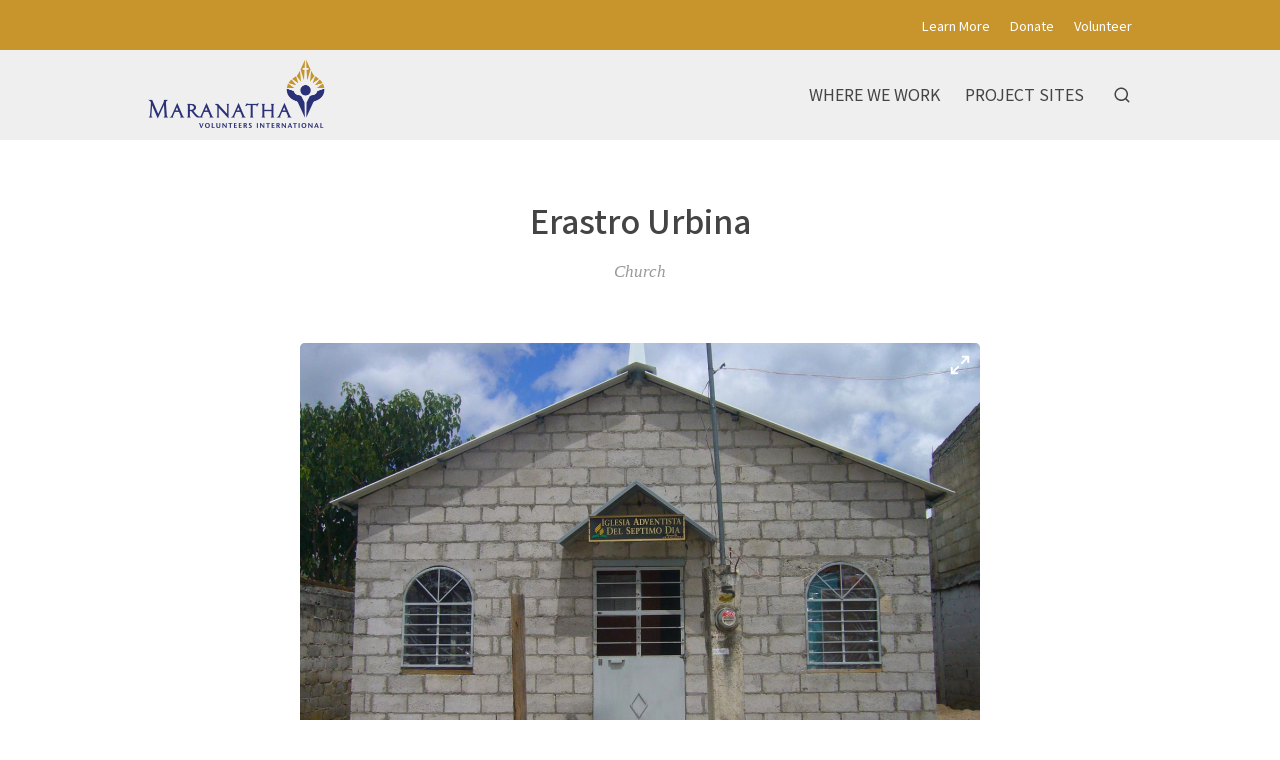

--- FILE ---
content_type: text/html; charset=utf-8
request_url: https://explore.maranatha.org/entries/erastro-urbina/1603ee1c-af3b-405c-96e7-2f12431fce6c
body_size: 29156
content:
<!doctype html>
<html lang="en">
  <head>
    <title>Erastro Urbina | Explore Maranatha&#39;s Work</title>

    <meta charset="utf-8">
    <meta name="mobile-web-app-capable" content="yes">
    <meta name="apple-mobile-web-app-capable" content="yes">
    <meta name="apple-mobile-web-app-status-bar-style" content="default">
    <meta name="viewport" content="width=device-width, initial-scale=1, viewport-fit=cover">
    <meta name="description" content="Explore the Volunteer Work of Maranatha Volunteers International">
    <meta name="project" content="maranatha">

    <meta name="twitter:card" content="summary_large_image">
    <meta name="twitter:title" content="Erastro Urbina | Explore Maranatha&#39;s Work">
    <meta name="twitter:description" content="Explore the Volunteer Work of Maranatha Volunteers International">
    <meta name="twitter:image" content="https://cdn.elebase.io/8da7485f-9c1b-47ea-89a1-7ea7417f1cf7/e4153827-bd78-44bf-b787-404f4963ba88-erastro-urbina-web.jpg?q=90">

    <meta property="og:title" content="Erastro Urbina | Explore Maranatha&#39;s Work">
    <meta property="og:description" content="Explore the Volunteer Work of Maranatha Volunteers International">
    <meta property="og:url" content="https://explore.maranatha.org/entries/erastro-urbina/1603ee1c-af3b-405c-96e7-2f12431fce6c">
    <meta property="og:image" content="https://cdn.elebase.io/8da7485f-9c1b-47ea-89a1-7ea7417f1cf7/e4153827-bd78-44bf-b787-404f4963ba88-erastro-urbina-web.jpg?q=90">

    <link rel="canonical" href="https://explore.maranatha.org/entries/erastro-urbina/1603ee1c-af3b-405c-96e7-2f12431fce6c">
    <link rel="manifest" href="/manifest.json">
    <link rel="shortcut icon" href="/favicon.ico">
    <link rel="apple-touch-icon" href="">

    <link rel="preconnect" href="https://fonts.gstatic.com">
    <link rel="stylesheet" href="https://fonts.googleapis.com/css2?family=Noto+Sans+JP:wght@400;500;700&amp;display=swap">
  <link rel="preload" href="/dist/common.a04c76dd4ba0d4b6e5d8.css" as="style"><link rel="preload" href="/dist/app.a04c76dd4ba0d4b6e5d8.js" as="script"><link rel="preload" href="/dist/common.c84413cf40c0bc6caa8e.css" as="style"><link rel="preload" href="/dist/6.c84413cf40c0bc6caa8e.js" as="script"><link rel="prefetch" href="/dist/0.4e80cfeda21222c3afab.js"><link rel="prefetch" href="/dist/1.c2d571e0038443e317ae.js"><link rel="prefetch" href="/dist/10.028522c1330eeae1d30a.js"><link rel="prefetch" href="/dist/2.2be745cd9559636315d7.js"><link rel="prefetch" href="/dist/3.35d0fbad40774bd38717.js"><link rel="prefetch" href="/dist/4.a1025524e42a89464a93.js"><link rel="prefetch" href="/dist/7.4735553436d847328bc7.js"><link rel="prefetch" href="/dist/8.e9ed097e888a4774df2b.js"><link rel="prefetch" href="/dist/9.11e64245be105ec60568.js"><link rel="prefetch" href="/dist/common.028522c1330eeae1d30a.css"><link rel="prefetch" href="/dist/common.11e64245be105ec60568.css"><link rel="prefetch" href="/dist/common.2be745cd9559636315d7.css"><link rel="prefetch" href="/dist/common.35d0fbad40774bd38717.css"><link rel="prefetch" href="/dist/common.4735553436d847328bc7.css"><link rel="prefetch" href="/dist/common.4e80cfeda21222c3afab.css"><link rel="prefetch" href="/dist/common.a1025524e42a89464a93.css"><link rel="prefetch" href="/dist/common.c2d571e0038443e317ae.css"><link rel="prefetch" href="/dist/common.e9ed097e888a4774df2b.css"><link rel="stylesheet" href="/dist/common.a04c76dd4ba0d4b6e5d8.css"><link rel="stylesheet" href="/dist/common.c84413cf40c0bc6caa8e.css"></head>
  <body>
    <div id="app" data-server-rendered="true"><div class="wrapper"> <div class="top" data-v-4a1fa942><div class="logo" data-v-4a1fa942><div class="container" data-v-4a1fa942><a href="/" class="full" style="top:60px;" data-v-4a1fa942><img src="https://cdn.elebase.io/8da7485f-9c1b-47ea-89a1-7ea7417f1cf7/e62d3488-da35-463c-b583-a484eff74622-logo-top-nav-color.png" alt="Explore Maranatha's Work" width="180" data-v-4a1fa942></a> <a href="/" class="min" style="top:4px;" data-v-4a1fa942><img src="https://cdn.elebase.io/8da7485f-9c1b-47ea-89a1-7ea7417f1cf7/e62d3488-da35-463c-b583-a484eff74622-logo-top-nav-color.png" alt="Explore Maranatha's Work" width="180" data-v-4a1fa942></a></div></div> <nav class="secondary" data-v-4a1fa942><div class="container" data-v-4a1fa942><!----> <ul data-v-4a1fa942><li data-v-4a1fa942><a href="https://maranatha.org/about/" target="_blank" data-v-4a1fa942>Learn More</a></li><li data-v-4a1fa942><a href="https://maranatha.org/donate" target="_blank" data-v-4a1fa942>Donate</a></li><li data-v-4a1fa942><a href="https://maranatha.org/volunteer-opportunities" target="_blank" data-v-4a1fa942>Volunteer</a></li></ul></div></nav> <nav class="primary" data-v-4a1fa942><div class="container" data-v-4a1fa942><ul data-v-4a1fa942><li data-v-4a1fa942><a href="/where-we-work" target="_self" data-v-4a1fa942><span data-v-4a1fa942>Where We Work</span></a></li><li data-v-4a1fa942><a href="/map" target="_self" data-v-4a1fa942><span data-v-4a1fa942>Project Sites</span></a></li> <li class="search" data-v-4a1fa942><button type="button" title="Search" class="button-clear button button-icon-left" style="color:#444;" data-v-86e51f82 data-v-4a1fa942><!----> <svg class="icon icon-search" style="color:#444;font-size:1.8rem;" data-v-86e51f82><use xlink:href="/static/icons.svg#icon-search"></use></svg> <!----> <!----></button> <div class="panel panel-search" style="display:none;" data-v-4a1fa942 data-v-4a1fa942><div class="site-search" data-v-69a7a55b data-v-4a1fa942><input id="site-search" type="search" placeholder="Search..." value="" data-v-69a7a55b> <button type="button" title="Search" disabled="disabled" class="button-secondary button button-icon-left" style="color:#fff;" data-v-86e51f82 data-v-69a7a55b><!----> <svg class="icon icon-search" style="color:#fff;font-size:1.8rem;" data-v-86e51f82><use xlink:href="/static/icons.svg#icon-search"></use></svg> <!----> <!----></button> <!----></div></div></li></ul></div></nav> <nav class="mobile clearfix" data-v-4a1fa942><div class="container" data-v-4a1fa942><input type="checkbox" name="mobile-menu-checkbox" class="mobile-menu-checkbox" data-v-4a1fa942> <label for="mobile-menu-checkbox" class="mobile-menu-label" data-v-4a1fa942><span class="mobile-menu-label-inner" data-v-4a1fa942><span class="mobile-menu-label-open" data-v-4a1fa942> </span> <span class="mobile-menu-label-close" data-v-4a1fa942> </span></span></label> <div class="search" data-v-4a1fa942><button type="button" title="Search" class="button-clear button button-icon-left" style="color:#444;" data-v-86e51f82 data-v-4a1fa942><!----> <svg class="icon icon-search" style="color:#444;font-size:2rem;" data-v-86e51f82><use xlink:href="/static/icons.svg#icon-search"></use></svg> <!----> <!----></button> <div class="panel panel-search" style="display:none;" data-v-4a1fa942 data-v-4a1fa942><div class="site-search" data-v-69a7a55b data-v-4a1fa942><input id="site-search-mobile" type="search" placeholder="Search..." value="" data-v-69a7a55b> <button type="button" title="Search" disabled="disabled" class="button-secondary button button-icon-left" style="color:#fff;" data-v-86e51f82 data-v-69a7a55b><!----> <svg class="icon icon-search" style="color:#fff;font-size:1.8rem;" data-v-86e51f82><use xlink:href="/static/icons.svg#icon-search"></use></svg> <!----> <!----></button> <!----></div></div></div></div> <div class="mobile-menu" data-v-4a1fa942><div class="mobile-menu-inner" data-v-4a1fa942><div class="container" data-v-4a1fa942><ul class="mobile-menu-primary" data-v-4a1fa942><li data-v-4a1fa942><a href="/where-we-work" target="_self" data-v-4a1fa942><span data-v-4a1fa942>Where We Work</span></a></li><li data-v-4a1fa942><a href="/map" target="_self" data-v-4a1fa942><span data-v-4a1fa942>Project Sites</span></a></li></ul> <ul class="mobile-menu-secondary" data-v-4a1fa942><li data-v-4a1fa942><a href="https://maranatha.org/about/" target="_blank" data-v-4a1fa942>Learn More</a></li><li data-v-4a1fa942><a href="https://maranatha.org/donate" target="_blank" data-v-4a1fa942>Donate</a></li><li data-v-4a1fa942><a href="https://maranatha.org/volunteer-opportunities" target="_blank" data-v-4a1fa942>Volunteer</a></li></ul></div></div></div></nav></div> <div class="view detail-view" data-v-27f314f8><!----> <div class="main" data-v-27f314f8><!----> <section class="title" data-v-27f314f8><div class="container" data-v-27f314f8><h1 data-v-27f314f8>Erastro Urbina</h1></div></section> <section class="meta" data-v-27f314f8><div class="container" data-v-27f314f8><div class="categories" data-v-27f314f8>Church</div> <!----> <!----> <!----> <!----> <!----></div></section> <!---->  <!----></div> <section class="promotions" data-v-654f6225 data-v-27f314f8><div class="container" data-v-654f6225></div></section> <!----> <!----></div> <div class="push"></div></div> <div class="bottom" data-v-4f99173b><section class="b1 has-networks" data-v-4f99173b><div class="container" data-v-4f99173b><div class="clearfix" data-v-4f99173b><div class="left" data-v-4f99173b><div class="icon-links" data-v-4f99173b><a href="https://www.facebook.com/maranathavolunteersinternational/" target="_blank" rel="noopener" class="icon-link" data-v-4f99173b><svg class="icon icon-facebook" style="color:#999;font-size:3rem;" data-v-4f99173b><use xlink:href="/static/icons.svg#icon-facebook"></use></svg></a><a href="https://instagram.com/gomaranatha/" target="_blank" rel="noopener" class="icon-link" data-v-4f99173b><svg class="icon icon-instagram" style="color:#999;font-size:3rem;" data-v-4f99173b><use xlink:href="/static/icons.svg#icon-instagram"></use></svg></a><a href="https://www.youtube.com/user/missionstories" target="_blank" rel="noopener" class="icon-link" data-v-4f99173b><svg class="icon icon-youtube" style="color:#999;font-size:3rem;" data-v-4f99173b><use xlink:href="/static/icons.svg#icon-youtube"></use></svg></a><a href="https://twitter.com/maranatha" target="_blank" rel="noopener" class="icon-link" data-v-4f99173b><svg class="icon icon-twitter" style="color:#999;font-size:3rem;" data-v-4f99173b><use xlink:href="/static/icons.svg#icon-twitter"></use></svg></a></div></div> <!----> <!----></div></div></section> <section class="b2" data-v-4f99173b><div class="container" data-v-4f99173b><div class="clearfix" data-v-4f99173b><div class="left" data-v-4f99173b><div class="logo" data-v-4f99173b><a href="/" class="full" data-v-4f99173b><img src="https://cdn.elebase.io/8da7485f-9c1b-47ea-89a1-7ea7417f1cf7/8e8d6fc9-191a-4063-b0f2-f82e564607da-logo-top-nav.png" alt="Explore Maranatha's Work" data-v-4f99173b></a> <a href="/" class="min" data-v-4f99173b><img src="https://cdn.elebase.io/8da7485f-9c1b-47ea-89a1-7ea7417f1cf7/8e8d6fc9-191a-4063-b0f2-f82e564607da-logo-top-nav.png" alt="Explore Maranatha's Work" data-v-4f99173b></a></div> <div class="contacts contacts-site" data-v-4f99173b></div></div> <div class="right" data-v-4f99173b><!----> <div class="links links-large" data-v-4f99173b><!----> <!----></div> <div class="links links-small" data-v-4f99173b><a href="/privacy" data-v-4f99173b>Privacy Policy</a> <a href="/terms" data-v-4f99173b>Terms of Use</a> <!----></div> <div class="locales" data-v-a5fb0e74 data-v-4f99173b><!----></div> <div class="copyright" data-v-4f99173b><div data-v-4f99173b>Copyright © 2026</div></div></div></div></div></section></div></div><script>window.__INITIAL_STATE__={"contacts":{},"elements":{},"elevations":{},"embeds":{},"entries":{"4d76f9fd-6960-4cff-a936-01c246f3d089":{"id":"4d76f9fd-6960-4cff-a936-01c246f3d089","date_time":{"created":"2021-01-27T17:06:37+00:00","edited":"2021-05-28T20:36:11.336311+00:00"},"editable":true,"phase":4,"title":"Site UI","users":["32e643cd-f417-478f-9272-c5edc225b4fa"],"types":[{"id":"6c3b6117-33f1-4737-b197-b4f0755f6db4","groups":[],"name":"Website"}],"elements":[{"id":"8c3793f5-4c05-404b-913e-141cedf6143c","enabled":true,"groups":[],"name":"Category Configuration","options":[],"preferences":{"editor_tools":{"blockquote":true,"bold":true,"code":true,"dual-pane":true,"edit-redo":true,"edit-undo":true,"expand":true,"header":true,"horizontal-line":true,"image":true,"italic":true,"line-through":true,"link":true,"list-ordered":true,"list-unordered":true,"preview":true,"table":true},"iana_type":"application\u002Fjson","length":[0,0],"text_editor":4},"type":"text","data":"{\n  \"categories\": [\n    {\n      \"id\": \"106eb19f-1461-4d92-a4a7-6036058e1af3\",\n      \"icon\": \"pin\",\n      \"image\": \"https:\u002F\u002Fcdn.elebase.io\u002F8da7485f-9c1b-47ea-89a1-7ea7417f1cf7\u002Fccf12f95-cfc5-4963-a30f-4b32ff1f2730-placeholder.jpg\",\n      \"name\": \"region-northamerica\"\n    },\n    {\n      \"id\": \"a8319adc-52cf-48c5-906d-e3e83a54e1bf\",\n      \"icon\": \"pin\",\n      \"image\": \"https:\u002F\u002Fcdn.elebase.io\u002F8da7485f-9c1b-47ea-89a1-7ea7417f1cf7\u002Fccf12f95-cfc5-4963-a30f-4b32ff1f2730-placeholder.jpg\",\n      \"name\": \"region-centralamerica\"\n    },\n    {\n      \"id\": \"1b59a6dd-069b-4daf-ba91-55b491e5bbda\",\n      \"icon\": \"pin\",\n      \"image\": \"https:\u002F\u002Fcdn.elebase.io\u002F8da7485f-9c1b-47ea-89a1-7ea7417f1cf7\u002Fccf12f95-cfc5-4963-a30f-4b32ff1f2730-placeholder.jpg\",\n      \"name\": \"region-southamerica\"\n    },    \n    {\n      \"id\": \"4969bd56-8aeb-4a5b-85a2-76ef26eca70e\",\n      \"icon\": \"pin\",\n      \"image\": \"https:\u002F\u002Fcdn.elebase.io\u002F8da7485f-9c1b-47ea-89a1-7ea7417f1cf7\u002Fccf12f95-cfc5-4963-a30f-4b32ff1f2730-placeholder.jpg\",\n      \"name\": \"region-europe\"\n    },\n    {\n      \"id\": \"cdfd90bb-92fe-480c-87ef-9f6ac36cf429\",\n      \"icon\": \"pin\",\n      \"image\": \"https:\u002F\u002Fcdn.elebase.io\u002F8da7485f-9c1b-47ea-89a1-7ea7417f1cf7\u002Fccf12f95-cfc5-4963-a30f-4b32ff1f2730-placeholder.jpg\",\n      \"name\": \"region-africa\"\n    },\n    {\n      \"id\": \"8ae4c20b-d8d5-418e-a8f6-13b97e4dff9e\",\n      \"icon\": \"pin\",\n      \"image\": \"https:\u002F\u002Fcdn.elebase.io\u002F8da7485f-9c1b-47ea-89a1-7ea7417f1cf7\u002Fccf12f95-cfc5-4963-a30f-4b32ff1f2730-placeholder.jpg\",\n      \"name\": \"region-asia\"\n    },\n    {\n      \"id\": \"172017f1-9770-4943-898a-2a21fd0d97e1\",\n      \"icon\": \"pin\",\n      \"image\": \"https:\u002F\u002Fcdn.elebase.io\u002F8da7485f-9c1b-47ea-89a1-7ea7417f1cf7\u002Fccf12f95-cfc5-4963-a30f-4b32ff1f2730-placeholder.jpg\",\n      \"name\": \"region-oceana\"\n    },\n    {\n      \"id\": \"bec22fef-d63a-49cd-ba4a-6b0834f52770\",\n      \"icon\": \"project\",\n      \"image\": \"https:\u002F\u002Fcdn.elebase.io\u002F8da7485f-9c1b-47ea-89a1-7ea7417f1cf7\u002Fccf12f95-cfc5-4963-a30f-4b32ff1f2730-placeholder.jpg\",\n      \"name\": \"project-church\"\n    },\n    {\n      \"id\": \"fed1b55b-a390-4cf5-8c0d-59fafbb41934\",\n      \"icon\": \"project\",\n      \"image\": \"https:\u002F\u002Fcdn.elebase.io\u002F8da7485f-9c1b-47ea-89a1-7ea7417f1cf7\u002Fccf12f95-cfc5-4963-a30f-4b32ff1f2730-placeholder.jpg\",\n      \"name\": \"project-one-church\"\n    },\n    {\n      \"id\": \"4bf47516-7b39-492e-823c-4254ab88d330\",\n      \"icon\": \"project\",\n      \"image\": \"https:\u002F\u002Fcdn.elebase.io\u002F8da7485f-9c1b-47ea-89a1-7ea7417f1cf7\u002Fccf12f95-cfc5-4963-a30f-4b32ff1f2730-placeholder.jpg\",\n      \"name\": \"project-classroom\"\n    },\n    {\n      \"id\": \"8f10d254-f6a0-456e-bd1a-6ab832eebaed\",\n      \"icon\": \"project\",\n      \"image\": \"https:\u002F\u002Fcdn.elebase.io\u002F8da7485f-9c1b-47ea-89a1-7ea7417f1cf7\u002Fccf12f95-cfc5-4963-a30f-4b32ff1f2730-placeholder.jpg\",\n      \"name\": \"project-well\"\n    },\n    {\n      \"id\": \"fa8c982f-0e21-44db-a6f5-ef72117c3636\",\n      \"icon\": \"project\",\n      \"image\": \"https:\u002F\u002Fcdn.elebase.io\u002F8da7485f-9c1b-47ea-89a1-7ea7417f1cf7\u002Fccf12f95-cfc5-4963-a30f-4b32ff1f2730-placeholder.jpg\",\n      \"name\": \"project-camp\"\n    },\n    {\n      \"id\": \"95b84c6a-3c07-45e6-8cda-9f6f57d693f6\",\n      \"icon\": \"project\",\n      \"image\": \"https:\u002F\u002Fcdn.elebase.io\u002F8da7485f-9c1b-47ea-89a1-7ea7417f1cf7\u002Fccf12f95-cfc5-4963-a30f-4b32ff1f2730-placeholder.jpg\",\n      \"name\": \"project-structure\"\n    },\n    {\n      \"id\": \"270e97d1-8462-47b0-8cdd-f8659524cd46\",\n      \"icon\": \"project\",\n      \"image\": \"https:\u002F\u002Fcdn.elebase.io\u002F8da7485f-9c1b-47ea-89a1-7ea7417f1cf7\u002Fccf12f95-cfc5-4963-a30f-4b32ff1f2730-placeholder.jpg\",\n      \"name\": \"project-project\"\n    }\n  ]\n}"},{"id":"48bbda4c-be5e-4d62-aea3-f882494f26dc","enabled":true,"groups":["8e0b0530-8e65-4b0b-b85b-81b0af520e79"],"name":"Contacts","options":[],"preferences":{"quantity":[0,3]},"type":"contact","data":[{"id":"eff259bc-852f-48dd-a1d0-79f6cecf114c","email":"","groups":[],"label":"","locations":[],"name":"","organization":"","phones":[],"url":"https:\u002F\u002Fmaranatha.org\u002Fcontact-us"}]},{"id":"ec49aabd-3dc0-46d7-8524-1557a8e262df","enabled":true,"groups":["8e0b0530-8e65-4b0b-b85b-81b0af520e79"],"name":"Promotions","options":[],"preferences":{"quantity":[0,10],"types":[]},"type":"entry","data":[]},{"id":"e501bf31-5864-4cb9-8d66-2745755de6a9","enabled":true,"groups":[],"name":"Notices","options":[],"preferences":{"quantity":[0,3],"types":[]},"type":"entry","data":[]}],"contacts":[],"groups":["f6216ebe-39bf-4c08-b914-adacbda9c0c9"],"votes":null,"pending":null,"published":"2020-03-04T21:07:38.594+00:00","attributes":{"detail":"","popup":""},"categories":[],"dates":null,"detail":{"embeds":false,"flythrough":false,"measurements":false,"nearby":true,"profile":false},"image":{"caption":"","url":"https:\u002F\u002Fcdn.elebase.io\u002F8da7485f-9c1b-47ea-89a1-7ea7417f1cf7\u002Ff3be02c1-1ae4-4016-ac0c-a613c1c00bb0-maranatha-image.jpg"},"link":null,"locatable":false,"measurements":null,"trail":{"difficulty":null,"routeType":null},"type":"site","url":"\u002Fentries\u002Fsite-ui\u002F4d76f9fd-6960-4cff-a936-01c246f3d089"},"1603ee1c-af3b-405c-96e7-2f12431fce6c":{"id":"1603ee1c-af3b-405c-96e7-2f12431fce6c","date_time":{"created":"2021-03-02T04:56:54.349445+00:00","edited":"2023-12-17T00:45:51.85844+00:00"},"editable":true,"phase":4,"title":"Erastro Urbina","users":["5407210a-67bc-4d0f-91ad-7fe80dc5ecd9"],"types":[{"id":"6fb50a39-c86c-4de9-9de3-2ed8deee70d1","groups":[],"name":"Project Site"}],"elements":[{"id":"ad20179f-dedc-4cfe-8c40-474bfeefa419","enabled":true,"groups":["405b7c65-d405-4276-a800-ee2f8da17997","8e0b0530-8e65-4b0b-b85b-81b0af520e79"],"name":"Project Site Categories","options":[],"preferences":{"mode":"inclusive","quantity":[1,9]},"type":"option","data":[{"id":"bec22fef-d63a-49cd-ba4a-6b0834f52770","text":"Church"}]},{"id":"d78fd4ce-895f-4fef-acb6-8194c8df0a3f","enabled":true,"groups":["405b7c65-d405-4276-a800-ee2f8da17997","8e0b0530-8e65-4b0b-b85b-81b0af520e79"],"name":"Key Image","options":[],"preferences":{"file_type_group":"image:web","quantity":[0,1]},"type":"file","data":null},{"id":"050908f1-2c87-46fc-9812-9d36ece4511d","enabled":true,"groups":["405b7c65-d405-4276-a800-ee2f8da17997","7c6dfa34-e6a9-443b-a768-74c63aa05ed2"],"name":"Subtitle","options":[],"preferences":{"editor_tools":{"bold":true,"code":true,"link":true,"image":true,"table":true,"expand":true,"header":true,"italic":true,"preview":true,"dual-pane":true,"edit-redo":true,"edit-undo":true,"blockquote":true,"line-through":true,"list-ordered":true,"list-unordered":true,"horizontal-line":true},"iana_type":"text\u002Fplain","length":[0,150],"text_editor":1},"type":"text","data":null},{"id":"294522d6-db16-4de2-a000-ef0868d9b9b1","enabled":true,"groups":["405b7c65-d405-4276-a800-ee2f8da17997","7c6dfa34-e6a9-443b-a768-74c63aa05ed2"],"name":"Introduction","options":[],"preferences":{"editor_tools":{"bold":true,"code":false,"link":true,"image":false,"table":false,"expand":false,"header":false,"italic":true,"preview":false,"dual-pane":false,"edit-redo":false,"edit-undo":false,"blockquote":false,"line-through":false,"list-ordered":false,"list-unordered":false,"horizontal-line":false},"iana_type":"text\u002Fmarkdown","length":[0,3000],"text_editor":3},"type":"text","data":null},{"id":"8ffe84db-3cf2-4eaa-8f88-b75c740fff71","enabled":true,"groups":["405b7c65-d405-4276-a800-ee2f8da17997","7c6dfa34-e6a9-443b-a768-74c63aa05ed2"],"name":"Images","options":[],"preferences":{"file_type_group":"image:web","quantity":[0,20]},"type":"file","data":[{"id":"e4153827-bd78-44bf-b787-404f4963ba88","caption":"","locale":null,"name":"erastro-urbina-web.jpg","title":"","type":"image\u002Fjpeg","url":"https:\u002F\u002Fcdn.elebase.io\u002F8da7485f-9c1b-47ea-89a1-7ea7417f1cf7\u002Fe4153827-bd78-44bf-b787-404f4963ba88-erastro-urbina-web.jpg"}]},{"id":"4593479e-2dbb-4b1c-a1ea-40daf34696e6","enabled":true,"groups":["405b7c65-d405-4276-a800-ee2f8da17997"],"name":"City","options":[],"preferences":{"editor_tools":{"bold":true,"code":false,"link":true,"image":true,"table":false,"expand":true,"header":true,"italic":true,"preview":true,"dual-pane":true,"edit-redo":false,"edit-undo":false,"blockquote":true,"line-through":false,"list-ordered":true,"list-unordered":true,"horizontal-line":true},"iana_type":"text\u002Fmarkdown","length":[0,150],"text_editor":1},"type":"text","data":null},{"id":"1256424f-a127-4ef2-9713-fd1a47959ba9","enabled":true,"groups":["405b7c65-d405-4276-a800-ee2f8da17997"],"name":"State\u002FRegion\u002FProvince","options":[],"preferences":{"editor_tools":{"bold":true,"code":false,"link":true,"image":false,"table":false,"expand":false,"header":false,"italic":true,"preview":false,"dual-pane":false,"edit-redo":false,"edit-undo":false,"blockquote":false,"line-through":false,"list-ordered":false,"list-unordered":false,"horizontal-line":false},"iana_type":"text\u002Fmarkdown","length":[0,150],"text_editor":1},"type":"text","data":null},{"id":"73eb0526-0108-468f-8cb7-9a8931a7c24e","enabled":true,"groups":["405b7c65-d405-4276-a800-ee2f8da17997","7c6dfa34-e6a9-443b-a768-74c63aa05ed2"],"name":"Description","options":[],"preferences":{"editor_tools":{"bold":true,"code":true,"link":true,"image":true,"table":true,"expand":true,"header":true,"italic":true,"preview":true,"dual-pane":true,"edit-redo":true,"edit-undo":true,"blockquote":true,"line-through":true,"list-ordered":true,"list-unordered":true,"horizontal-line":true},"iana_type":"text\u002Fmarkdown","length":[0,20000],"text_editor":3},"type":"text","data":null},{"id":"3ca3055a-7152-4b9a-ad98-602d2187a3e5","enabled":true,"groups":["405b7c65-d405-4276-a800-ee2f8da17997"],"name":"Country","options":[],"preferences":{"quantity":[0,1],"types":["a8235135-8f22-417d-a28a-5ad90a563916"]},"type":"entry","data":[{"id":"64a80199-bc42-41e8-8548-d32b114817bf","phase":4,"title":"Mexico"}]},{"id":"203c36a9-57fa-4371-89ac-edba63227d01","enabled":true,"groups":["405b7c65-d405-4276-a800-ee2f8da17997","8e0b0530-8e65-4b0b-b85b-81b0af520e79"],"name":"Involvement Dates Filter","options":[],"preferences":{"data_type":"date","duration":[0,0],"interval":true,"quantity":[0,0]},"type":"datetime","data":[["2010-03-01","2010-12-31"]]},{"id":"06128847-dc3d-4f05-8b2c-c96e5db288e6","enabled":true,"groups":[],"name":"Involvement Dates","options":[],"preferences":{"editor_tools":{"bold":true,"code":false,"link":true,"image":true,"table":false,"expand":false,"header":false,"italic":true,"preview":false,"dual-pane":false,"edit-redo":false,"edit-undo":false,"blockquote":false,"line-through":false,"list-ordered":true,"list-unordered":true,"horizontal-line":false},"iana_type":"text\u002Fmarkdown","length":[0,0],"text_editor":3},"type":"text","data":"2010"},{"id":"63c131df-9f96-487d-acad-f2ec12e8ba14","enabled":true,"groups":["405b7c65-d405-4276-a800-ee2f8da17997"],"name":"Number of Structures","options":[],"preferences":{"editor_tools":{"bold":true,"code":false,"link":false,"image":false,"table":false,"expand":false,"header":false,"italic":true,"preview":false,"dual-pane":false,"edit-redo":false,"edit-undo":false,"blockquote":false,"line-through":false,"list-ordered":false,"list-unordered":true,"horizontal-line":false},"iana_type":"text\u002Fmarkdown","length":[0,1500],"text_editor":3},"type":"text","data":"* 1 Church"},{"id":"132b6b77-3a45-4e64-814d-35f549227e72","enabled":true,"groups":[],"name":"Featured","options":[],"preferences":{"quantity":[0,24],"types":[]},"type":"entry","data":[]},{"id":"1931d194-2e95-4257-9a97-8a71c9f669b9","enabled":true,"groups":["405b7c65-d405-4276-a800-ee2f8da17997"],"name":"Number of Volunteers","options":[],"preferences":{"integer":true},"type":"number","data":41},{"id":"86b90139-fdf1-42aa-bfe4-f9573e9b9113","enabled":true,"groups":["405b7c65-d405-4276-a800-ee2f8da17997"],"name":"Needs Funding","options":[],"preferences":{"default":null},"type":"boolean","data":false},{"id":"334b0add-05a5-487b-af49-7476271774db","enabled":true,"groups":["405b7c65-d405-4276-a800-ee2f8da17997"],"name":"Volunteer Groups","options":[],"preferences":{"quantity":[0,0],"types":["6c636f28-78dc-4f86-a9d0-afcc7a50c135"]},"type":"entry","data":[{"id":"ef7840e5-3668-4634-a9be-f168d070098d","phase":4,"title":"Chehalis Adventist Church: March 2010"}]},{"id":"ac10406b-234c-4514-8275-a7d2d28084ef","enabled":true,"groups":["405b7c65-d405-4276-a800-ee2f8da17997"],"name":"Related Articles and Videos","options":[],"preferences":{"editor_tools":{"bold":true,"code":false,"link":true,"image":true,"table":false,"expand":true,"header":true,"italic":true,"preview":true,"dual-pane":true,"edit-redo":false,"edit-undo":false,"blockquote":true,"line-through":false,"list-ordered":true,"list-unordered":true,"horizontal-line":true},"iana_type":"text\u002Fmarkdown","length":[0,20000],"text_editor":3},"type":"text","data":null},{"id":"e8ff4dd8-a446-41fd-a7ba-f7ce257d554e","enabled":true,"groups":["405b7c65-d405-4276-a800-ee2f8da17997"],"name":"Downloads","options":[],"preferences":{"file_type_group":null,"quantity":[0,20]},"type":"file","data":null},{"id":"53ae01ac-9414-48a2-805e-438b846fd1f2","enabled":true,"groups":["405b7c65-d405-4276-a800-ee2f8da17997","7c6dfa34-e6a9-443b-a768-74c63aa05ed2"],"name":"Map","options":[],"preferences":{"dimensions":2,"point":"32.047,15.927","zoom":3},"type":"geo","data":{"id":"02e8f994-ed0d-43b3-b8f0-6ec626d82f1e","point":"-92.6496,16.7468","zoom":11,"dimensions":2,"json":"{\"type\":\"GeometryCollection\",\"geometries\":[{\"type\":\"MultiPoint\",\"coordinates\":[[-92.6496,16.7468]]}]}","features":[{"id":"8fb79d99-00d6-42de-8d5a-5903a0f9f906","date_time":{"created":"2023-12-17T00:45:51.239051+00:00","edited":"2023-12-17T00:45:51.239051+00:00"},"ordinal":0,"type":{"id":"d0510411-67d3-472a-830e-e1fee26b574d","date_time":{"created":"2021-02-16T17:57:59.333996+00:00","edited":"2021-03-01T19:53:12.564171+00:00"},"enabled":true,"default":false,"type":"point","quantity":[0,0],"color":"000000","name":"Project Site","attributes":{"icon":"project","measurements":false,"showOnCuratedMaps":true}},"json":"{\"type\":\"Point\",\"coordinates\":[-92.6496,16.7468]}","user":{"id":"a4e96dea-fbe6-4f9e-a32c-84059b75929b"},"text":null,"attributes":null}]}},{"id":"3fe6c2c5-4435-4c81-a45f-3e233ad5579c","enabled":true,"groups":["8e0b0530-8e65-4b0b-b85b-81b0af520e79"],"name":"Disable Nearby Places","options":[],"preferences":{"default":false},"type":"boolean","data":true},{"id":"1fa6593f-8f57-4b27-9c8f-1d50d9557714","enabled":true,"groups":["405b7c65-d405-4276-a800-ee2f8da17997","8e0b0530-8e65-4b0b-b85b-81b0af520e79"],"name":"Maranatha ID","options":[],"preferences":{"length":[0,0],"unique":true},"type":"id","data":"SGID7424"}],"contacts":[],"groups":[],"votes":null,"pending":null,"published":"2021-03-02T04:56:54.964+00:00","attributes":{"detail":"","popup":""},"categories":[{"id":"bec22fef-d63a-49cd-ba4a-6b0834f52770","text":"Church"}],"dates":null,"detail":{"embeds":false,"flythrough":false,"measurements":false,"nearby":false,"profile":false},"image":{"id":"e4153827-bd78-44bf-b787-404f4963ba88","caption":"","locale":null,"name":"erastro-urbina-web.jpg","title":"","type":"image\u002Fjpeg","url":"https:\u002F\u002Fcdn.elebase.io\u002F8da7485f-9c1b-47ea-89a1-7ea7417f1cf7\u002Fe4153827-bd78-44bf-b787-404f4963ba88-erastro-urbina-web.jpg"},"link":null,"locatable":true,"measurements":null,"trail":{"difficulty":null,"routeType":null},"type":"projectSite","url":"\u002Fentries\u002Ferastro-urbina\u002F1603ee1c-af3b-405c-96e7-2f12431fce6c"}},"geo":{},"history":{},"ids":{"entry":{"site":"4d76f9fd-6960-4cff-a936-01c246f3d089","primary":"1603ee1c-af3b-405c-96e7-2f12431fce6c"}},"iframed":false,"locale":"en","measurements":{},"queries":{"contact":{},"element":{},"entry":{"24495802d350a0a3db5d671ddc4d2995696cbcb0":{"results":["4d76f9fd-6960-4cff-a936-01c246f3d089"],"total":1},"608fb75153e22e98f9cc0528242f0e2f97dab203":{"results":["1603ee1c-af3b-405c-96e7-2f12431fce6c"],"total":1}}},"selected":"","units":"imperial","route":{"name":"entry","path":"\u002Fentries\u002Ferastro-urbina\u002F1603ee1c-af3b-405c-96e7-2f12431fce6c","hash":"","query":{},"params":{"title":"erastro-urbina","id":"1603ee1c-af3b-405c-96e7-2f12431fce6c"},"fullPath":"\u002Fentries\u002Ferastro-urbina\u002F1603ee1c-af3b-405c-96e7-2f12431fce6c","meta":{"view":"detail"},"from":{"name":null,"path":"\u002F","hash":"","query":{},"params":{},"fullPath":"\u002F","meta":{}}}};(function(){var s;(s=document.currentScript||document.scripts[document.scripts.length-1]).parentNode.removeChild(s);}());</script><script src="/dist/app.a04c76dd4ba0d4b6e5d8.js" defer></script><script src="/dist/6.c84413cf40c0bc6caa8e.js" defer></script>
  </body>
</html>
